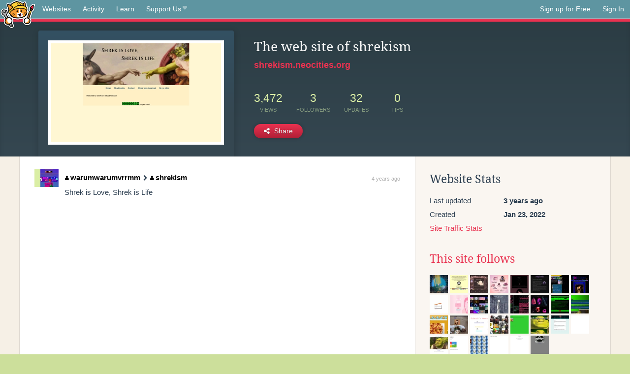

--- FILE ---
content_type: text/html;charset=utf-8
request_url: https://neocities.org/site/shrekism?event_id=1835493
body_size: 4219
content:
<!doctype html>
<html lang="en">
  <head>
    <title>Neocities - The web site of shrekism</title>

    <meta http-equiv="Content-Type" content="text/html; charset=UTF-8">
<meta name="description"        content="Create and surf awesome websites for free.">

<link rel="canonical" href="https://neocities.org/site/shrekism?event_id=1835493">

<meta property="og:title"       content="Neocities">
<meta property="og:type"        content="website">
<meta property="og:image"       content="https://neocities.org/img/neocities-front-screenshot.jpg">
<meta property="og:description" content="Create and surf awesome websites for free.">

<link rel="icon" type="image/x-icon" href="/img/favicon.png">

<meta name="viewport" content="width=device-width, minimum-scale=1, initial-scale=1">


      <meta name="robots" content="noindex, follow">

    <link href="/css/neo.css" rel="stylesheet" type="text/css" media="all">


    <script src="/js/jquery-1.11.0.min.js"></script>

    <script src="/js/highlight/highlight.min.js"></script>
    <link rel="stylesheet" href="/css/highlight/styles/tomorrow-night.css">
    <script>
      hljs.highlightAll()

      document.addEventListener('DOMContentLoaded', function() {
        var eventDateElements = document.querySelectorAll('.local-date-title');
        eventDateElements.forEach(function(element) {
          var timestamp = element.getAttribute('data-timestamp');
          var date = dayjs.unix(timestamp);
          var formattedDate = date.format('MMMM D, YYYY [at] h:mm A');
          element.title = formattedDate;
        });
      });
    </script>
  </head>

  <body class="interior">
    <div class="page">
      <header class="header-Base">

  <nav class="header-Nav clearfix" role="navigation">

    <a href="#!" title="show small screen nav" class="small-Nav">
      <img src="/img/nav-Icon.png" alt="navigation icon" />
    </a>

    <ul class="h-Nav constant-Nav">
        <li>
    <a href="/browse" id="browse-link">Websites</a>
    <script>
      document.addEventListener('DOMContentLoaded', () => {
        const browseLink = document.getElementById('browse-link');

        if (window.location.pathname === '/browse') {
          const params = new URLSearchParams(window.location.search);
          const persistParams = new URLSearchParams();
          const validPattern = /^[a-zA-Z0-9 ]+$/;

          ['sort_by', 'tag'].forEach(key => {
            if (params.has(key)) {
              const value = params.get(key);
              if (value.length <= 25 && validPattern.test(value)) {
                persistParams.set(key, value);
              }
            }
          });

          localStorage.setItem('browseQuery', persistParams.toString());
        }

        const savedQuery = localStorage.getItem('browseQuery');

        if (savedQuery) {
          browseLink.href = `/browse?${savedQuery}`;
        }
      });
    </script>
  </li>
  <li>
    <a href="/activity">Activity</a>
  </li>
  <li>
    <a href="/tutorials">Learn</a>
  </li>

    <li>
      <a href="/supporter">Support Us<i class="fa fa-heart"></i></i></a>
    </li>

    </ul>

    <ul class="status-Nav">
        <li>
          <a href="/#new" class="create-New">Sign up for Free</a>
        </li>
        <li>
          <a href="/signin" class="sign-In">Sign In</a>
        </li>
      </ul>
  </nav>

  <div class="logo int-Logo">
    <a href="/" title="back to home">
      <span class="hidden">Neocities.org</span>
      <img src="/img/cat.png" alt="Neocities.org" />
    </a>
  </div>
</header>

      <div class="header-Outro with-site-image">
  <div class="row content site-info-row">
    <div class="col col-50 signup-Area site-display-preview-wrapper large">
      <div class="signup-Form site-display-preview">
  	  <fieldset class="content">
        <a href="https://shrekism.neocities.org" class="screenshot" style="background-image:url(/site_screenshots/19/57/shrekism/index.html.540x405.webp);"></a>
	    </fieldset>
      </div>
    </div>
    <div class="col col-50 profile-info">
      <h2 class="eps title-with-badge"><span>The web site of shrekism</span> </h2>
      <p class="site-url"><a href="https://shrekism.neocities.org">shrekism.neocities.org</a></p>
      <div class="stats">
        <div class="stat"><strong>3,472</strong> <span>views</span></div>
        <div class="stat"><strong>3</strong> <span>followers</span></div>
        <div class="stat"><strong>32</strong> <span>updates</span></div>
        <div class="stat tips"><strong>0</strong> <span>tips</span></div>
      </div>
      <div class="actions">


        <a href="#" id="shareButton" class="btn-Action" data-container="body" data-toggle="popover" data-placement="bottom" data-content='<a href="/site/shrekism.rss" target="_blank"><span>RSS Feed</span></a>
<br>
<a href="https://facebook.com/sharer.php?u=https%3A%2F%2Fshrekism.neocities.org" target="_blank">Facebook</a>
<br>
<a href="https://bsky.app/intent/compose?text=The+web+site+of+shrekism%3A+https%3A%2F%2Fshrekism.neocities.org" target="_blank">Bluesky</a>
<br>
<a href="https://twitter.com/intent/tweet?text=The+web+site+of+shrekism%3A+https%3A%2F%2Fshrekism.neocities.org" target="_blank">Twitter</a>
<br>
<a href="https://www.reddit.com/submit?title=The+web+site+of+shrekism&amp;url=https%3A%2F%2Fshrekism.neocities.org" target="_blank">Reddit</a>
<br>
<a href="https://www.tumblr.com/share?v=3&amp;u=https%3A%2F%2Fshrekism.neocities.org&amp;t=The+web+site+of+shrekism" target="_blank">Tumblr</a>
<br>
<a href="https://toot.kytta.dev/?text=The+web+site+of+shrekism%3A+https%3A%2F%2Fshrekism.neocities.org" target="_blank">Mastodon</a>
'><i class="fa fa-share-alt"></i> <span>Share</span></a>

      </div>
    </div>
  </div>
</div>

<div class="container site-profile">
<div class="content misc-page columns right-col"><div class="col-left">
  <div class="col col-66">
    
    <div class="site-profile-padding"><script src="/js/news/template.js"></script>
<script src="/js/news/like.js"></script>
<script src="/js/news/comment.js"></script>
<script src="/js/news/profile_comment.js"></script>
<script src="/js/news/event.js"></script>
<script src="/js/news/site.js"></script>



    <div class="news-item comment" id="event_1835493">
      
  <div class="title">
    <div class="icon"><a href="/site/warumwarumvrrmm" class="avatar" style="background-image:url(/site_screenshots/50/53/warumwarumvrrmm/index.html.50x50.webp);"></a></div>

    <div class="text">
        <a href="/site/warumwarumvrrmm" class="user"><i class="fa fa-user"></i>warumwarumvrrmm</a>

        <i class="fa fa-chevron-right comment-symbol" title="commented on"></i>
        <a href="/site/shrekism" class="user"><i class="fa fa-user"></i>shrekism</a>
    </div>

    <span class="date">
      <a href="/site/shrekism?event_id=1835493" class="local-date-title" data-timestamp="1642978436">4 years ago</a>
    </span>
  </div>
  <div class="content">Shrek is Love, Shrek is Life</div>


    <div id="event_1835493_actions" class="actions">
</div>




  </div>


<div class="content">
  
</div>

</div>
  </div>

  <div class="col col-33">
    <h3>Website Stats</h3>
    <div class="stats">
      <div class="stat">
          <span>Last updated</span>
          <strong class="local-date-title" data-timestamp="1665906492">3 years ago</strong>
      </div>
      <div class="stat"><span>Created</span><strong>Jan 23, 2022</strong></div>
      <a href="/site/shrekism/stats">Site Traffic Stats</a>
    </div>

      <div class="following-list">
    <h3><a href="/site/shrekism/follows">This site follows</a></h3>
        <a href="/site/melonking" title="Always Your Pal, Melon!"><img src="/site_screenshots/32/72/melonking/index.html.50x50.webp" alt="Always Your Pal, Melon! avatar" class="avatar"></a>
        <a href="/site/ranfren" title="world of randal and his friends"><img src="/site_screenshots/41/69/ranfren/index.html.50x50.webp" alt="world of randal and his friends avatar" class="avatar"></a>
        <a href="/site/cinni" title="♡ cinni&#39;s dream home ♡ "><img src="/site_screenshots/35/53/cinni/index.html.50x50.webp" alt="♡ cinni&#39;s dream home ♡  avatar" class="avatar"></a>
        <a href="/site/shishka" title="shishka"><img src="/site_screenshots/30/13/shishka/index.html.50x50.webp" alt="shishka avatar" class="avatar"></a>
        <a href="/site/fauux" title="⌈Ｗｉｒｅｄ　Ｓｏｕｎｄ　ｆｏｒ　Ｗｉｒｅｄ　Ｐｅｏｐｌｅ⌋"><img src="/site_screenshots/22/48/fauux/index.html.50x50.webp" alt="⌈Ｗｉｒｅｄ　Ｓｏｕｎｄ　ｆｏｒ　Ｗｉｒｅｄ　Ｐｅｏｐｌｅ⌋ avatar" class="avatar"></a>
        <a href="/site/sadgrl" title="Death is a new beginning"><img src="/site_screenshots/95/57/sadgrl/index.html.50x50.webp" alt="Death is a new beginning avatar" class="avatar"></a>
        <a href="/site/exosilver" title="// exo.pet //"><img src="/site_screenshots/18/15/exosilver/index.html.50x50.webp" alt="// exo.pet // avatar" class="avatar"></a>
        <a href="/site/anlucas" title="A.N. Lucas&#39;s Web Lounge"><img src="/site_screenshots/20/97/anlucas/index.html.50x50.webp" alt="A.N. Lucas&#39;s Web Lounge avatar" class="avatar"></a>
        <a href="/site/phrogee" title="A."><img src="/site_screenshots/49/06/phrogee/index.html.50x50.webp" alt="A. avatar" class="avatar"></a>
        <a href="/site/softheartclinic" title="softheartclinic"><img src="/site_screenshots/11/60/softheartclinic/index.html.50x50.webp" alt="softheartclinic avatar" class="avatar"></a>
        <a href="/site/substack" title="substack.net"><img src="/site_screenshots/99/16/substack/index.html.50x50.webp" alt="substack.net avatar" class="avatar"></a>
        <a href="/site/suyu" title="S u y u"><img src="/site_screenshots/35/63/suyu/index.html.50x50.webp" alt="S u y u avatar" class="avatar"></a>
        <a href="/site/y2k" title="THE NEXUS"><img src="/site_screenshots/24/73/y2k/index.html.50x50.webp" alt="THE NEXUS avatar" class="avatar"></a>
        <a href="/site/mrdoob" title="Three.js Sketches"><img src="/site_screenshots/81/66/mrdoob/index.html.50x50.webp" alt="Three.js Sketches avatar" class="avatar"></a>
        <a href="/site/mebious" title="wired.entry.neocities"><img src="/site_screenshots/13/78/mebious/index.html.50x50.webp" alt="wired.entry.neocities avatar" class="avatar"></a>
        <a href="/site/supersandlesbian" title="ogrelord.net"><img src="/site_screenshots/76/24/supersandlesbian/index.html.50x50.webp" alt="ogrelord.net avatar" class="avatar"></a>
        <a href="/site/youlooklikeabuffoon" title="Center an Image using text align center"><img src="/site_screenshots/66/92/youlooklikeabuffoon/index.html.50x50.webp" alt="Center an Image using text align center avatar" class="avatar"></a>
        <a href="/site/meme-land" title=" Home "><img src="/site_screenshots/35/12/meme-land/index.html.50x50.webp" alt=" Home  avatar" class="avatar"></a>
        <a href="/site/schmucksmemes" title="The web site of schmucksmemes"><img src="/site_screenshots/22/32/schmucksmemes/index.html.50x50.webp" alt="The web site of schmucksmemes avatar" class="avatar"></a>
        <a href="/site/suchwebsite" title="dank memes and broken dreams"><img src="/site_screenshots/26/97/suchwebsite/index.html.50x50.webp" alt="dank memes and broken dreams avatar" class="avatar"></a>
        <a href="/site/09jkent" title="The web site of 09jkent"><img src="/site_screenshots/34/19/09jkent/index.html.50x50.webp" alt="The web site of 09jkent avatar" class="avatar"></a>
        <a href="/site/donkeh69420" title="ur mom gay"><img src="/site_screenshots/33/03/donkeh69420/index.html.50x50.webp" alt="ur mom gay avatar" class="avatar"></a>
        <a href="/site/shreksswamp" title="Shrek&#39;s Swamp"><img src="/site_screenshots/23/43/shreksswamp/index.html.50x50.webp" alt="Shrek&#39;s Swamp avatar" class="avatar"></a>
        <a href="/site/shrekclicker" title="Onion Clicker"><img src="/site_screenshots/82/24/shrekclicker/index.html.50x50.webp" alt="Onion Clicker avatar" class="avatar"></a>
        <a href="/site/eis-madi-nice" title="Technology Assignment"><img src="/site_screenshots/11/40/eis-madi-nice/index.html.50x50.webp" alt="Technology Assignment avatar" class="avatar"></a>
        <a href="/site/ahscodingclub" title="The web site of ahscodingclub"><img src="/site_screenshots/38/63/ahscodingclub/index.html.50x50.webp" alt="The web site of ahscodingclub avatar" class="avatar"></a>
        <a href="/site/yeahboi" title="The web site of yeahboi"><img src="/site_screenshots/20/67/yeahboi/index.html.50x50.webp" alt="The web site of yeahboi avatar" class="avatar"></a>
        <a href="/site/ethan128423404" title="The web site of ethan128423404"><img src="/site_screenshots/34/48/ethan128423404/index.html.50x50.webp" alt="The web site of ethan128423404 avatar" class="avatar"></a>
        <a href="/site/horsesings" title="The web site of horsesings"><img src="/site_screenshots/24/16/horsesings/index.html.50x50.webp" alt="The web site of horsesings avatar" class="avatar"></a>
        <a href="/site/mostoriginalperson" title="mostoriginalperson.neocities.org"><img src="/site_screenshots/47/79/mostoriginalperson/index.html.50x50.webp" alt="mostoriginalperson.neocities.org avatar" class="avatar"></a>

  </div>

  <div class="follower-list">
    <h3><a href="/site/shrekism/followers">Followers</a></h3>
        <a href="/site/phrogee" title="phrogee.neocities.org"><img src="/site_screenshots/49/06/phrogee/index.html.50x50.webp" alt="phrogee.neocities.org avatar" class="avatar" onerror="this.src='/img/50x50.png'"></a>
        <a href="/site/nanoarrow" title="nanoarrow.neocities.org"><img src="/site_screenshots/13/89/nanoarrow/index.html.50x50.webp" alt="nanoarrow.neocities.org avatar" class="avatar" onerror="this.src='/img/50x50.png'"></a>
        <a href="/site/macabreee" title="macabreee.neocities.org"><img src="/site_screenshots/17/29/macabreee/index.html.50x50.webp" alt="macabreee.neocities.org avatar" class="avatar" onerror="this.src='/img/50x50.png'"></a>

  </div>


    
  <h3>
    Tags
  </h3>

      <a class="tag" href="/browse?tag=shrekism">shrekism</a>
      <a class="tag" href="/browse?tag=shrek">shrek</a>
      <a class="tag" href="/browse?tag=religion">religion</a>


      <div class="report">
      </div>
  </div>
</div></div>
</div>


    </div>
    <footer class="footer-Base">
      <aside class="footer-Outro">
  <div class="footer-Content">
    <div class="row">
      <p class="tiny col credits">
        <a href="https://neocities.org" title="Neocities.org" style="text-decoration:none;">Neocities</a> is <a href="https://github.com/neocities" title="Neocities on GitHub">open source</a>. Follow us on <a href="https://bsky.app/profile/neocities.org">Bluesky</a>
      </p>
      <nav class="footer-Nav col">
        <ul class="tiny h-Nav">
          <li><a href="/about">About</a></li>
          <li><a href="/donate">Donate</a></li>
          <li><a href="/cli">CLI</a></li>
            <li><a href="//blog.neocities.org">Blog</a></li>
            <li><a href="/api">API</a></li>
            <li><a href="/press">Press</a></li>
          <li><a href="http://status.neocitiesops.net/">Status</a></li>
          <li><a href="/terms" rel="nofollow">Terms</a></li>
          <li><a href="/contact" rel="nofollow">Contact</a></li>
        </ul>
      </nav>
    </div>
  </div>
</aside>

    </footer>

    <script src="/js/underscore-min.js"></script>
    <script src="/js/nav.min.js"></script>
    <script src="/js/bootstrap.min.js"></script>
    <script src="/js/typeahead.bundle.js"></script>
    <script src="/js/dayjs.min.js"></script>
    
    <script>
      $("a#like").tooltip({html: true})
      $("a.comment_like").tooltip({html: true})
      $('#shareButton').popover({html: true})
      $('#tipButton').popover({html: true})

      $('.typeahead').typeahead({
        minLength: 2,
        highlight: true
      }, {
        name: 'tags',
        source: function(query, callback) {
          $.get('/tags/autocomplete/'+query+'.json', function(data) {
            var suggestions = JSON.parse(data)
            var suggestionObjects = []
            for(var i=0; i<suggestions.length; i++)
              suggestionObjects.push({value: suggestions[i]})

            callback(suggestionObjects)
          })
        }
      }).on('typeahead:selected', function(e) {
        e.target.form.submit()
      })
    </script>
  </body>
</html>
